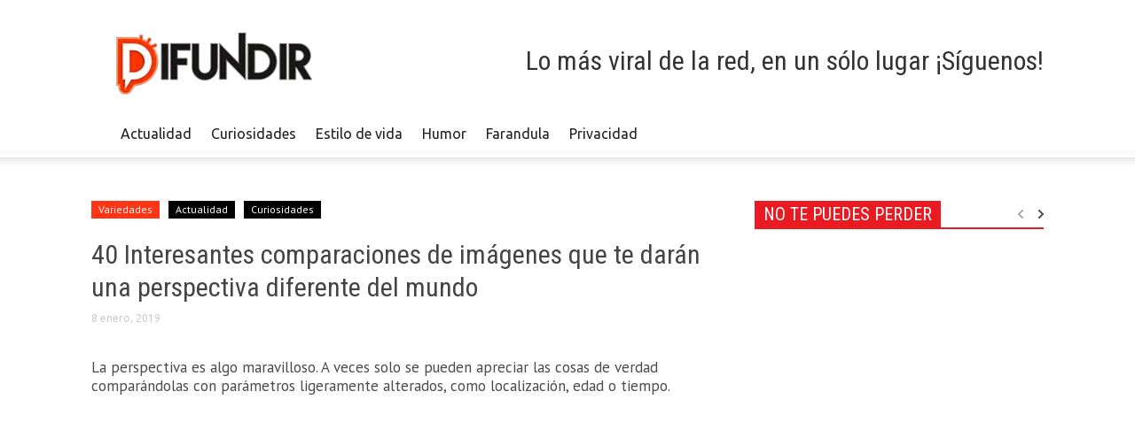

--- FILE ---
content_type: text/html; charset=UTF-8
request_url: https://difundir.org/2019/01/08/40-interesantes-comparaciones-imagenes-te-daran-una-perspectiva-diferente-del-mundo/
body_size: 17745
content:
<!DOCTYPE html><!--[if lt IE 7]> <html class="no-js ie6 oldie" lang="es"> <![endif]--><!--[if IE 7]>    <html class="no-js ie7 oldie" lang="es"> <![endif]--><!--[if IE 8]>    <html class="no-js ie8 oldie" lang="es"> <![endif]--><!--[if IE 9]>    <html class="no-js ie9 oldie" lang="es"> <![endif]--><html><head><script>var __ezHttpConsent={setByCat:function(src,tagType,attributes,category,force,customSetScriptFn=null){var setScript=function(){if(force||window.ezTcfConsent[category]){if(typeof customSetScriptFn==='function'){customSetScriptFn();}else{var scriptElement=document.createElement(tagType);scriptElement.src=src;attributes.forEach(function(attr){for(var key in attr){if(attr.hasOwnProperty(key)){scriptElement.setAttribute(key,attr[key]);}}});var firstScript=document.getElementsByTagName(tagType)[0];firstScript.parentNode.insertBefore(scriptElement,firstScript);}}};if(force||(window.ezTcfConsent&&window.ezTcfConsent.loaded)){setScript();}else if(typeof getEzConsentData==="function"){getEzConsentData().then(function(ezTcfConsent){if(ezTcfConsent&&ezTcfConsent.loaded){setScript();}else{console.error("cannot get ez consent data");force=true;setScript();}});}else{force=true;setScript();console.error("getEzConsentData is not a function");}},};</script>
<script>var ezTcfConsent=window.ezTcfConsent?window.ezTcfConsent:{loaded:false,store_info:false,develop_and_improve_services:false,measure_ad_performance:false,measure_content_performance:false,select_basic_ads:false,create_ad_profile:false,select_personalized_ads:false,create_content_profile:false,select_personalized_content:false,understand_audiences:false,use_limited_data_to_select_content:false,};function getEzConsentData(){return new Promise(function(resolve){document.addEventListener("ezConsentEvent",function(event){var ezTcfConsent=event.detail.ezTcfConsent;resolve(ezTcfConsent);});});}</script>
<script>if(typeof _setEzCookies!=='function'){function _setEzCookies(ezConsentData){var cookies=window.ezCookieQueue;for(var i=0;i<cookies.length;i++){var cookie=cookies[i];if(ezConsentData&&ezConsentData.loaded&&ezConsentData[cookie.tcfCategory]){document.cookie=cookie.name+"="+cookie.value;}}}}
window.ezCookieQueue=window.ezCookieQueue||[];if(typeof addEzCookies!=='function'){function addEzCookies(arr){window.ezCookieQueue=[...window.ezCookieQueue,...arr];}}
addEzCookies([{name:"ezoab_117831",value:"mod34-c; Path=/; Domain=difundir.org; Max-Age=7200",tcfCategory:"store_info",isEzoic:"true",},{name:"ezosuibasgeneris-1",value:"f606b7e0-52f1-46e2-595d-116903bc5cb4; Path=/; Domain=difundir.org; Expires=Thu, 21 Jan 2027 21:06:33 UTC; Secure; SameSite=None",tcfCategory:"understand_audiences",isEzoic:"true",}]);if(window.ezTcfConsent&&window.ezTcfConsent.loaded){_setEzCookies(window.ezTcfConsent);}else if(typeof getEzConsentData==="function"){getEzConsentData().then(function(ezTcfConsent){if(ezTcfConsent&&ezTcfConsent.loaded){_setEzCookies(window.ezTcfConsent);}else{console.error("cannot get ez consent data");_setEzCookies(window.ezTcfConsent);}});}else{console.error("getEzConsentData is not a function");_setEzCookies(window.ezTcfConsent);}</script><script type="text/javascript" data-ezscrex='false' data-cfasync='false'>window._ezaq = Object.assign({"edge_cache_status":12,"edge_response_time":187,"url":"https://difundir.org/2019/01/08/40-interesantes-comparaciones-imagenes-te-daran-una-perspectiva-diferente-del-mundo/"}, typeof window._ezaq !== "undefined" ? window._ezaq : {});</script><script type="text/javascript" data-ezscrex='false' data-cfasync='false'>window._ezaq = Object.assign({"ab_test_id":"mod34-c"}, typeof window._ezaq !== "undefined" ? window._ezaq : {});window.__ez=window.__ez||{};window.__ez.tf={};</script><script type="text/javascript" data-ezscrex='false' data-cfasync='false'>window.ezDisableAds = true;</script><meta charset="UTF-8"/>
<script data-ezscrex='false' data-cfasync='false' data-pagespeed-no-defer>var __ez=__ez||{};__ez.stms=Date.now();__ez.evt={};__ez.script={};__ez.ck=__ez.ck||{};__ez.template={};__ez.template.isOrig=true;__ez.queue=__ez.queue||function(){var e=0,i=0,t=[],n=!1,o=[],r=[],s=!0,a=function(e,i,n,o,r,s,a){var l=arguments.length>7&&void 0!==arguments[7]?arguments[7]:window,d=this;this.name=e,this.funcName=i,this.parameters=null===n?null:w(n)?n:[n],this.isBlock=o,this.blockedBy=r,this.deleteWhenComplete=s,this.isError=!1,this.isComplete=!1,this.isInitialized=!1,this.proceedIfError=a,this.fWindow=l,this.isTimeDelay=!1,this.process=function(){f("... func = "+e),d.isInitialized=!0,d.isComplete=!0,f("... func.apply: "+e);var i=d.funcName.split("."),n=null,o=this.fWindow||window;i.length>3||(n=3===i.length?o[i[0]][i[1]][i[2]]:2===i.length?o[i[0]][i[1]]:o[d.funcName]),null!=n&&n.apply(null,this.parameters),!0===d.deleteWhenComplete&&delete t[e],!0===d.isBlock&&(f("----- F'D: "+d.name),m())}},l=function(e,i,t,n,o,r,s){var a=arguments.length>7&&void 0!==arguments[7]?arguments[7]:window,l=this;this.name=e,this.path=i,this.async=o,this.defer=r,this.isBlock=t,this.blockedBy=n,this.isInitialized=!1,this.isError=!1,this.isComplete=!1,this.proceedIfError=s,this.fWindow=a,this.isTimeDelay=!1,this.isPath=function(e){return"/"===e[0]&&"/"!==e[1]},this.getSrc=function(e){return void 0!==window.__ezScriptHost&&this.isPath(e)&&"banger.js"!==this.name?window.__ezScriptHost+e:e},this.process=function(){l.isInitialized=!0,f("... file = "+e);var i=this.fWindow?this.fWindow.document:document,t=i.createElement("script");t.src=this.getSrc(this.path),!0===o?t.async=!0:!0===r&&(t.defer=!0),t.onerror=function(){var e={url:window.location.href,name:l.name,path:l.path,user_agent:window.navigator.userAgent};"undefined"!=typeof _ezaq&&(e.pageview_id=_ezaq.page_view_id);var i=encodeURIComponent(JSON.stringify(e)),t=new XMLHttpRequest;t.open("GET","//g.ezoic.net/ezqlog?d="+i,!0),t.send(),f("----- ERR'D: "+l.name),l.isError=!0,!0===l.isBlock&&m()},t.onreadystatechange=t.onload=function(){var e=t.readyState;f("----- F'D: "+l.name),e&&!/loaded|complete/.test(e)||(l.isComplete=!0,!0===l.isBlock&&m())},i.getElementsByTagName("head")[0].appendChild(t)}},d=function(e,i){this.name=e,this.path="",this.async=!1,this.defer=!1,this.isBlock=!1,this.blockedBy=[],this.isInitialized=!0,this.isError=!1,this.isComplete=i,this.proceedIfError=!1,this.isTimeDelay=!1,this.process=function(){}};function c(e,i,n,s,a,d,c,u,f){var m=new l(e,i,n,s,a,d,c,f);!0===u?o[e]=m:r[e]=m,t[e]=m,h(m)}function h(e){!0!==u(e)&&0!=s&&e.process()}function u(e){if(!0===e.isTimeDelay&&!1===n)return f(e.name+" blocked = TIME DELAY!"),!0;if(w(e.blockedBy))for(var i=0;i<e.blockedBy.length;i++){var o=e.blockedBy[i];if(!1===t.hasOwnProperty(o))return f(e.name+" blocked = "+o),!0;if(!0===e.proceedIfError&&!0===t[o].isError)return!1;if(!1===t[o].isComplete)return f(e.name+" blocked = "+o),!0}return!1}function f(e){var i=window.location.href,t=new RegExp("[?&]ezq=([^&#]*)","i").exec(i);"1"===(t?t[1]:null)&&console.debug(e)}function m(){++e>200||(f("let's go"),p(o),p(r))}function p(e){for(var i in e)if(!1!==e.hasOwnProperty(i)){var t=e[i];!0===t.isComplete||u(t)||!0===t.isInitialized||!0===t.isError?!0===t.isError?f(t.name+": error"):!0===t.isComplete?f(t.name+": complete already"):!0===t.isInitialized&&f(t.name+": initialized already"):t.process()}}function w(e){return"[object Array]"==Object.prototype.toString.call(e)}return window.addEventListener("load",(function(){setTimeout((function(){n=!0,f("TDELAY -----"),m()}),5e3)}),!1),{addFile:c,addFileOnce:function(e,i,n,o,r,s,a,l,d){t[e]||c(e,i,n,o,r,s,a,l,d)},addDelayFile:function(e,i){var n=new l(e,i,!1,[],!1,!1,!0);n.isTimeDelay=!0,f(e+" ...  FILE! TDELAY"),r[e]=n,t[e]=n,h(n)},addFunc:function(e,n,s,l,d,c,u,f,m,p){!0===c&&(e=e+"_"+i++);var w=new a(e,n,s,l,d,u,f,p);!0===m?o[e]=w:r[e]=w,t[e]=w,h(w)},addDelayFunc:function(e,i,n){var o=new a(e,i,n,!1,[],!0,!0);o.isTimeDelay=!0,f(e+" ...  FUNCTION! TDELAY"),r[e]=o,t[e]=o,h(o)},items:t,processAll:m,setallowLoad:function(e){s=e},markLoaded:function(e){if(e&&0!==e.length){if(e in t){var i=t[e];!0===i.isComplete?f(i.name+" "+e+": error loaded duplicate"):(i.isComplete=!0,i.isInitialized=!0)}else t[e]=new d(e,!0);f("markLoaded dummyfile: "+t[e].name)}},logWhatsBlocked:function(){for(var e in t)!1!==t.hasOwnProperty(e)&&u(t[e])}}}();__ez.evt.add=function(e,t,n){e.addEventListener?e.addEventListener(t,n,!1):e.attachEvent?e.attachEvent("on"+t,n):e["on"+t]=n()},__ez.evt.remove=function(e,t,n){e.removeEventListener?e.removeEventListener(t,n,!1):e.detachEvent?e.detachEvent("on"+t,n):delete e["on"+t]};__ez.script.add=function(e){var t=document.createElement("script");t.src=e,t.async=!0,t.type="text/javascript",document.getElementsByTagName("head")[0].appendChild(t)};__ez.dot=__ez.dot||{};__ez.queue.addFileOnce('/detroitchicago/boise.js', '/detroitchicago/boise.js?gcb=195-0&cb=5', true, [], true, false, true, false);__ez.queue.addFileOnce('/parsonsmaize/abilene.js', '/parsonsmaize/abilene.js?gcb=195-0&cb=e80eca0cdb', true, [], true, false, true, false);__ez.queue.addFileOnce('/parsonsmaize/mulvane.js', '/parsonsmaize/mulvane.js?gcb=195-0&cb=e75e48eec0', true, ['/parsonsmaize/abilene.js'], true, false, true, false);__ez.queue.addFileOnce('/detroitchicago/birmingham.js', '/detroitchicago/birmingham.js?gcb=195-0&cb=539c47377c', true, ['/parsonsmaize/abilene.js'], true, false, true, false);</script>
<script data-ezscrex="false" type="text/javascript" data-cfasync="false">window._ezaq = Object.assign({"ad_cache_level":0,"adpicker_placement_cnt":0,"ai_placeholder_cache_level":0,"ai_placeholder_placement_cnt":-1,"article_category":"actualidad","author":"Raul","domain":"difundir.org","domain_id":117831,"ezcache_level":1,"ezcache_skip_code":0,"has_bad_image":0,"has_bad_words":0,"is_sitespeed":0,"lt_cache_level":0,"publish_date":"2019-01-08","response_size":65727,"response_size_orig":59965,"response_time_orig":166,"template_id":120,"url":"https://difundir.org/2019/01/08/40-interesantes-comparaciones-imagenes-te-daran-una-perspectiva-diferente-del-mundo/","word_count":0,"worst_bad_word_level":0}, typeof window._ezaq !== "undefined" ? window._ezaq : {});__ez.queue.markLoaded('ezaqBaseReady');</script>
<script type='text/javascript' data-ezscrex='false' data-cfasync='false'>
window.ezAnalyticsStatic = true;

function analyticsAddScript(script) {
	var ezDynamic = document.createElement('script');
	ezDynamic.type = 'text/javascript';
	ezDynamic.innerHTML = script;
	document.head.appendChild(ezDynamic);
}
function getCookiesWithPrefix() {
    var allCookies = document.cookie.split(';');
    var cookiesWithPrefix = {};

    for (var i = 0; i < allCookies.length; i++) {
        var cookie = allCookies[i].trim();

        for (var j = 0; j < arguments.length; j++) {
            var prefix = arguments[j];
            if (cookie.indexOf(prefix) === 0) {
                var cookieParts = cookie.split('=');
                var cookieName = cookieParts[0];
                var cookieValue = cookieParts.slice(1).join('=');
                cookiesWithPrefix[cookieName] = decodeURIComponent(cookieValue);
                break; // Once matched, no need to check other prefixes
            }
        }
    }

    return cookiesWithPrefix;
}
function productAnalytics() {
	var d = {"pr":[6],"omd5":"755e83d358e73682823090530fed4e53","nar":"risk score"};
	d.u = _ezaq.url;
	d.p = _ezaq.page_view_id;
	d.v = _ezaq.visit_uuid;
	d.ab = _ezaq.ab_test_id;
	d.e = JSON.stringify(_ezaq);
	d.ref = document.referrer;
	d.c = getCookiesWithPrefix('active_template', 'ez', 'lp_');
	if(typeof ez_utmParams !== 'undefined') {
		d.utm = ez_utmParams;
	}

	var dataText = JSON.stringify(d);
	var xhr = new XMLHttpRequest();
	xhr.open('POST','/ezais/analytics?cb=1', true);
	xhr.onload = function () {
		if (xhr.status!=200) {
            return;
		}

        if(document.readyState !== 'loading') {
            analyticsAddScript(xhr.response);
            return;
        }

        var eventFunc = function() {
            if(document.readyState === 'loading') {
                return;
            }
            document.removeEventListener('readystatechange', eventFunc, false);
            analyticsAddScript(xhr.response);
        };

        document.addEventListener('readystatechange', eventFunc, false);
	};
	xhr.setRequestHeader('Content-Type','text/plain');
	xhr.send(dataText);
}
__ez.queue.addFunc("productAnalytics", "productAnalytics", null, true, ['ezaqBaseReady'], false, false, false, true);
</script><base href="https://difundir.org/2019/01/08/40-interesantes-comparaciones-imagenes-te-daran-una-perspectiva-diferente-del-mundo/"/>
    <title>40 Interesantes comparaciones de imágenes que te darán una perspectiva diferente del mundo | Difundir.ORG</title>
    
    <meta http-equiv="Content-Type" content="text/html; charset=UTF-8"/>
    <meta name="viewport" content="width=device-width, initial-scale=1.0"/>
	<meta name="description" content="Lo más viral de la red, en un sólo lugar"/>
        <link rel="pingback" href="https://difundir.org/xmlrpc.php"/>
    <link rel="icon" type="image/png" href="https://difundir.org/favicon.ico"/><meta name="robots" content="max-image-preview:large"/>

<!-- Open Graph Meta Tags generated by MashShare 3.8.8 - https://mashshare.net -->
<meta property="og:type" content="article"/> 
<meta property="og:title" content="40 Interesantes comparaciones de imágenes que te darán una perspectiva diferente del mundo"/>
<meta property="og:description" content="La perspectiva es algo maravilloso. A veces solo se pueden apreciar las cosas de verdad comparándolas con parámetros ligeramente alterados, como localización, edad o tiempo.        Esta lista que hemos recopilado hace precisamente eso, otorgando perspectiva. Estas"/>
<meta property="og:image" content="https://difundir.org/wp-content/uploads/2019/01/Sin-título-4.jpg"/>
<meta property="og:url" content="http://difundir.org/2019/01/08/40-interesantes-comparaciones-imagenes-te-daran-una-perspectiva-diferente-del-mundo/"/>
<meta property="og:site_name" content="Difundir.ORG"/>
<meta property="article:publisher" content="https://www.facebook.com/DifundirWEB/"/>
<meta property="article:published_time" content="2019-01-08T09:16:50-04:30"/>
<meta property="article:modified_time" content="2019-03-24T09:32:01-04:30"/>
<meta property="og:updated_time" content="2019-03-24T09:32:01-04:30"/>
<!-- Open Graph Meta Tags generated by MashShare 3.8.8 - https://www.mashshare.net -->
<!-- Twitter Card generated by MashShare 3.8.8 - https://www.mashshare.net -->
<meta property="og:image:width" content="1495"/>
<meta property="og:image:height" content="786"/>
<meta name="twitter:card" content="summary_large_image"/>
<meta name="twitter:title" content="40 Interesantes comparaciones de imágenes que te darán una perspectiva diferente del mundo"/>
<meta name="twitter:description" content="La perspectiva es algo maravilloso. A veces solo se pueden apreciar las cosas de verdad comparándolas con parámetros ligeramente alterados, como localización, edad o tiempo.        Esta lista que hemos recopilado hace precisamente eso, otorgando perspectiva. Estas"/>
<meta name="twitter:image" content="https://difundir.org/wp-content/uploads/2019/01/Sin-título-4.jpg"/>
<meta name="twitter:site" content="@DifundirWeb"/>
<!-- Twitter Card generated by MashShare 3.8.8 - https://www.mashshare.net -->

<link rel="dns-prefetch" href="//fonts.googleapis.com"/>
<link rel="dns-prefetch" href="//s.w.org"/>
		<script type="text/javascript">
			window._wpemojiSettings = {"baseUrl":"https:\/\/s.w.org\/images\/core\/emoji\/13.0.1\/72x72\/","ext":".png","svgUrl":"https:\/\/s.w.org\/images\/core\/emoji\/13.0.1\/svg\/","svgExt":".svg","source":{"concatemoji":"https:\/\/difundir.org\/wp-includes\/js\/wp-emoji-release.min.js?ver=5.7.14"}};
			!function(e,a,t){var n,r,o,i=a.createElement("canvas"),p=i.getContext&&i.getContext("2d");function s(e,t){var a=String.fromCharCode;p.clearRect(0,0,i.width,i.height),p.fillText(a.apply(this,e),0,0);e=i.toDataURL();return p.clearRect(0,0,i.width,i.height),p.fillText(a.apply(this,t),0,0),e===i.toDataURL()}function c(e){var t=a.createElement("script");t.src=e,t.defer=t.type="text/javascript",a.getElementsByTagName("head")[0].appendChild(t)}for(o=Array("flag","emoji"),t.supports={everything:!0,everythingExceptFlag:!0},r=0;r<o.length;r++)t.supports[o[r]]=function(e){if(!p||!p.fillText)return!1;switch(p.textBaseline="top",p.font="600 32px Arial",e){case"flag":return s([127987,65039,8205,9895,65039],[127987,65039,8203,9895,65039])?!1:!s([55356,56826,55356,56819],[55356,56826,8203,55356,56819])&&!s([55356,57332,56128,56423,56128,56418,56128,56421,56128,56430,56128,56423,56128,56447],[55356,57332,8203,56128,56423,8203,56128,56418,8203,56128,56421,8203,56128,56430,8203,56128,56423,8203,56128,56447]);case"emoji":return!s([55357,56424,8205,55356,57212],[55357,56424,8203,55356,57212])}return!1}(o[r]),t.supports.everything=t.supports.everything&&t.supports[o[r]],"flag"!==o[r]&&(t.supports.everythingExceptFlag=t.supports.everythingExceptFlag&&t.supports[o[r]]);t.supports.everythingExceptFlag=t.supports.everythingExceptFlag&&!t.supports.flag,t.DOMReady=!1,t.readyCallback=function(){t.DOMReady=!0},t.supports.everything||(n=function(){t.readyCallback()},a.addEventListener?(a.addEventListener("DOMContentLoaded",n,!1),e.addEventListener("load",n,!1)):(e.attachEvent("onload",n),a.attachEvent("onreadystatechange",function(){"complete"===a.readyState&&t.readyCallback()})),(n=t.source||{}).concatemoji?c(n.concatemoji):n.wpemoji&&n.twemoji&&(c(n.twemoji),c(n.wpemoji)))}(window,document,window._wpemojiSettings);
		</script>
		<style type="text/css">
img.wp-smiley,
img.emoji {
	display: inline !important;
	border: none !important;
	box-shadow: none !important;
	height: 1em !important;
	width: 1em !important;
	margin: 0 .07em !important;
	vertical-align: -0.1em !important;
	background: none !important;
	padding: 0 !important;
}
</style>
	<link rel="stylesheet" id="wp-block-library-css" href="https://difundir.org/wp-includes/css/dist/block-library/style.min.css?ver=5.7.14" type="text/css" media="all"/>
<link rel="stylesheet" id="mashsb-styles-css" href="https://difundir.org/wp-content/plugins/mashsharer/assets/css/mashsb.min.css?ver=3.8.8" type="text/css" media="all"/>
<style id="mashsb-styles-inline-css" type="text/css">
.mashsb-count {color:#fa501b;}@media only screen and (min-width:568px){.mashsb-buttons a {min-width: 177px;}}display:block;padding-bottom:17px;font-size: 70px; font-weight:bold; font-family: Helvetica Neue,Helvetica,Arial,sans-serif; color: #fa501b; background-color: ; border: #ffffff solid 0px
</style>
<link rel="stylesheet" id="google-font-opensans-css" href="https://fonts.googleapis.com/css?family=Open+Sans%3A300%2C400%2C600%2C700&amp;subset=latin%2Ccyrillic-ext%2Cgreek-ext%2Cgreek%2Cvietnamese%2Clatin-ext%2Ccyrillic&amp;ver=5.7.14" type="text/css" media="all"/>
<link rel="stylesheet" id="google-font-ubuntu-css" href="https://fonts.googleapis.com/css?family=Ubuntu%3A300%2C400%2C500%2C700%2C300italic%2C400italic%2C500italic%2C700italic&amp;subset=latin%2Ccyrillic-ext%2Cgreek-ext%2Cgreek%2Clatin-ext%2Ccyrillic&amp;ver=5.7.14" type="text/css" media="all"/>
<link rel="stylesheet" id="google-font-pt-sans-css" href="https://fonts.googleapis.com/css?family=PT+Sans%3A400%2C700%2C400italic&amp;subset=latin%2Ccyrillic-ext%2Clatin-ext%2Ccyrillic&amp;ver=5.7.14" type="text/css" media="all"/>
<link rel="stylesheet" id="google-font-oswald-css" href="https://fonts.googleapis.com/css?family=Oswald%3A400%2C300%2C700&amp;subset=latin%2Clatin-ext&amp;ver=5.7.14" type="text/css" media="all"/>
<link rel="stylesheet" id="google-roboto-cond-css" href="https://fonts.googleapis.com/css?family=Roboto+Condensed%3A300italic%2C400italic%2C700italic%2C400%2C300%2C700&amp;subset=latin%2Ccyrillic-ext%2Cgreek-ext%2Cgreek%2Cvietnamese%2Clatin-ext%2Ccyrillic&amp;ver=5.7.14" type="text/css" media="all"/>
<link rel="stylesheet" id="td-bootstrap-css" href="https://difundir.org/wp-content/themes/Newspaper/includes/wp_booster/external/bootstrap/td-bootstrap.css?ver=3.8.3" type="text/css" media="all"/>
<link rel="stylesheet" id="td-theme-css" href="https://difundir.org/wp-content/themes/Newspaper/style.css?ver=3.8.3" type="text/css" media="all"/>
<script type="text/javascript" src="https://difundir.org/wp-includes/js/jquery/jquery.min.js?ver=3.5.1" id="jquery-core-js"></script>
<script type="text/javascript" src="https://difundir.org/wp-includes/js/jquery/jquery-migrate.min.js?ver=3.3.2" id="jquery-migrate-js"></script>
<script type="text/javascript" id="mashsb-js-extra">
/* <![CDATA[ */
var mashsb = {"shares":"117","round_shares":"1","animate_shares":"0","dynamic_buttons":"0","share_url":"https:\/\/difundir.org\/2019\/01\/08\/40-interesantes-comparaciones-imagenes-te-daran-una-perspectiva-diferente-del-mundo\/","title":"40+Interesantes+comparaciones+de+im%C3%A1genes+que+te+dar%C3%A1n+una+perspectiva+diferente+del+mundo","image":"https:\/\/difundir.org\/wp-content\/uploads\/2019\/01\/Sin-t\u00edtulo-4.jpg","desc":"La perspectiva es algo maravilloso. A veces solo se pueden apreciar las cosas de verdad compar\u00e1ndolas con par\u00e1metros ligeramente alterados, como localizaci\u00f3n, edad o tiempo.\r\n\r\n\r\n\r\nEsta lista que hemos recopilado hace precisamente eso, otorgando perspectiva. Estas \u2026","hashtag":"@DifundirWeb","subscribe":"content","subscribe_url":"","activestatus":"1","singular":"1","twitter_popup":"1","refresh":"0","nonce":"2a6a7d9f6a","postid":"436018","servertime":"1769029592","ajaxurl":"https:\/\/difundir.org\/wp-admin\/admin-ajax.php"};
/* ]]> */
</script>
<script type="text/javascript" src="https://difundir.org/wp-content/plugins/mashsharer/assets/js/mashsb.min.js?ver=3.8.8" id="mashsb-js"></script>
<link rel="https://api.w.org/" href="https://difundir.org/wp-json/"/><link rel="alternate" type="application/json" href="https://difundir.org/wp-json/wp/v2/posts/436018"/><link rel="canonical" href="https://difundir.org/2019/01/08/40-interesantes-comparaciones-imagenes-te-daran-una-perspectiva-diferente-del-mundo/"/>
<link rel="alternate" type="application/json+oembed" href="https://difundir.org/wp-json/oembed/1.0/embed?url=https%3A%2F%2Fdifundir.org%2F2019%2F01%2F08%2F40-interesantes-comparaciones-imagenes-te-daran-una-perspectiva-diferente-del-mundo%2F"/>
<link rel="alternate" type="text/xml+oembed" href="https://difundir.org/wp-json/oembed/1.0/embed?url=https%3A%2F%2Fdifundir.org%2F2019%2F01%2F08%2F40-interesantes-comparaciones-imagenes-te-daran-una-perspectiva-diferente-del-mundo%2F&amp;format=xml"/>
<meta property="fb:app_id" content="1485539774997441"/><meta name="generator" content="Site Kit by Google 1.105.0"/><script type="application/ld+json" data-schema="436018-post-Default">{"@context":"https:\/\/schema.org\/","@type":"BlogPosting","@id":"https:\/\/difundir.org\/2019\/01\/08\/40-interesantes-comparaciones-imagenes-te-daran-una-perspectiva-diferente-del-mundo\/#BlogPosting","mainEntityOfPage":"https:\/\/difundir.org\/2019\/01\/08\/40-interesantes-comparaciones-imagenes-te-daran-una-perspectiva-diferente-del-mundo\/","headline":"40 Interesantes comparaciones de im\u00e1genes que te dar\u00e1n una perspectiva diferente del mundo","name":"40 Interesantes comparaciones de im\u00e1genes que te dar\u00e1n una perspectiva diferente del mundo","description":"La perspectiva es algo maravilloso. A veces solo se pueden apreciar las cosas de verdad compar\u00e1ndolas con par\u00e1metros ligeramente alterados, como localizaci\u00f3n, ","datePublished":"2019-01-08","dateModified":"2019-03-24","author":{"@type":"Person","@id":"https:\/\/difundir.org\/author\/raul\/#Person","name":"Raul","url":"https:\/\/difundir.org\/author\/raul\/","image":{"@type":"ImageObject","@id":"https:\/\/secure.gravatar.com\/avatar\/002d8efbf383c9489998411e10886920?s=96&d=mm&r=g","url":"https:\/\/secure.gravatar.com\/avatar\/002d8efbf383c9489998411e10886920?s=96&d=mm&r=g","height":96,"width":96}},"publisher":{"@type":"Organization","name":"Difundir.ORG","logo":{"@type":"ImageObject","@id":"https:\/\/difundir.org\/wp-content\/uploads\/2014\/07\/diflogo2.png","url":"https:\/\/difundir.org\/wp-content\/uploads\/2014\/07\/diflogo2.png","width":600,"height":60}},"image":{"@type":"ImageObject","@id":"https:\/\/difundir.org\/wp-content\/uploads\/2019\/01\/Sin-t\u00edtulo-4.jpg","url":"https:\/\/difundir.org\/wp-content\/uploads\/2019\/01\/Sin-t\u00edtulo-4.jpg","height":786,"width":1495},"url":"https:\/\/difundir.org\/2019\/01\/08\/40-interesantes-comparaciones-imagenes-te-daran-una-perspectiva-diferente-del-mundo\/","about":["Actualidad","Curiosidades","Variedades"],"wordCount":504}</script>
<script type="application/ld+json" data-schema="Breadcrumb">{"@context":"https:\/\/schema.org\/","@type":"BreadcrumbList","itemListElement":[{"@type":"ListItem","position":1,"name":"2019","item":"https:\/\/difundir.org\/2019\/#breadcrumbitem"},{"@type":"ListItem","position":2,"name":"01","item":"https:\/\/difundir.org\/2019\/\/01\/#breadcrumbitem"},{"@type":"ListItem","position":3,"name":"08","item":"https:\/\/difundir.org\/2019\/\/01\/\/08\/#breadcrumbitem"},{"@type":"ListItem","position":4,"name":"40 Interesantes comparaciones de im\u00e1genes que te dar\u00e1n una perspectiva diferente del mundo","item":"https:\/\/difundir.org\/2019\/01\/08\/40-interesantes-comparaciones-imagenes-te-daran-una-perspectiva-diferente-del-mundo\/#breadcrumbitem"}]}</script>
<meta property="fb:pages" content="534456123323193"/><!--[if lt IE 9]><script src="https://html5shim.googlecode.com/svn/trunk/html5.js"></script><![endif]-->
    <meta name="generator" content="Powered by Visual Composer - drag and drop page builder for WordPress."/>
<!--[if lte IE 9]><link rel="stylesheet" type="text/css" href="https://difundir.org/wp-content/plugins/js_composer/assets/css/vc_lte_ie9.min.css" media="screen"><![endif]-->
<!-- Style compiled by theme -->

<style>
    
.block-title a, .block-title span, .td-tags a:hover, .td-scroll-up-visible, .td-scroll-up, .sf-menu ul
    .current-menu-item > a, .sf-menu ul a:hover, .sf-menu ul .sfHover > a, .sf-menu ul .td-not-mega > a:hover, .td-rating-bar-wrap div, .iosSlider .slide-meta-cat, .sf-menu ul
    .current-menu-ancestor > a, .td-404-sub-sub-title a, .widget_tag_cloud .tagcloud a:hover, .td-mobile-close a,
    ul.td-category a, .td_social .td_social_type .td_social_button a, .dropcap, .td-forum-category-title
    .td-forum-category-name, .td_display_err, .td_block_mega_menu .td-ajax-next-page:hover, .td_block_mega_menu .td_ajax-prev-page:hover, .post-via span {
        background-color: #000000;
    }
    .block-title, .sf-menu li a:hover, .sf-menu .sfHover a, .sf-menu .current-menu-ancestor a, .header-search-wrap
    .dropdown-menu, .sf-menu > .current-menu-item > a, .ui-tabs-nav,
    .woocommerce .product .woocommerce-tabs ul.tabs, .td-forum-list-head, .td-login-panel-title {
        border-color: #000000;
    }

    .widget_price_filter .ui-slider-handle {
        border-color: #000000 !important;
    }

    .author-box-wrap .td-author-name a, blockquote p, .page-nav a:hover, .widget_pages .current_page_item a,
    .widget_calendar td a, .widget_categories .current-cat > a, .widget_pages .current_page_parent > a,
    .td_pull_quote p, .page-nav-post a:hover span, .td-forum-last-comment-content .td-forum-last-author,
    .td-topics-title-details a, .td-posted-in a {
        color: #000000;
    }

    .woocommerce .button, .woocommerce .form-submit #submit, .widget_price_filter .ui-slider-handle,
    .jetpack_subscription_widget input[type="submit"], .pp_woocommerce .pp_close, .pp_woocommerce .pp_expand,
    .pp_woocommerce .pp_contract, .pp_woocommerce .pp_arrow_previous, .pp_woocommerce .pp_arrow_next, .pp_woocommerce
     .pp_next:before, .pp_woocommerce .pp_previous:before, #bbpress-forums .button {
        background: #000000 !important;
    }

    .woocommerce .woocommerce-message, .woocommerce .woocommerce-info, .bbp-template-notice, .td-reply-list-header {
        border-color: #000000 !important;
    }
    .woocommerce .woocommerce-message:before, .woocommerce .woocommerce-info:before, .td-login-button {
        background-color: #000000 !important;
    }


    .buddypress #buddypress div.dir-search input[type="submit"], .buddypress #buddypress .message-search
    input[type="submit"], .buddypress #buddypress .item-list-tabs ul li.selected a,
    .buddypress #buddypress .generic-button a, .buddypress #buddypress .submit input[type="submit"],
    .buddypress #buddypress .ac-reply-content input[type="submit"], .buddypress #buddypress .standard-form
    input[type="submit"], .buddypress #buddypress .standard-form .button-nav .current a, .buddypress #buddypress .standard-form .button, .buddypress #buddypress input[type="submit"],
        .buddypress #buddypress a.accept, .buddypress #buddypress #activate-page .standard-form input[type="submit"],
        .buddypress #buddypress .standard-form #group-create-body input[type="button"],
        .post-password-required input[type="submit"]  {
        background: #000000 !important;
    }

    .buddypress #buddypress .groups .item-meta, .bbp-forum-title:hover, .td_login_tab_focus, .block-mega-child-cats a.cur-sub-cat {
        color: #000000 !important;
    }

    .page-nav .current, .page-nav-post span {
        background-color: #000000;
        border-color: #000000;
    }
    .wpb_btn-inverse, .ui-tabs-nav .ui-tabs-active a, .post .wpb_btn-danger, .form-submit input, .wpcf7-submit,
    .wpb_default, .woocommerce .product .woocommerce-tabs ul.tabs li.active, .woocommerce.widget_product_search
    input[type="submit"], .more-link-wrap, .td_read_more {
        background-color: #000000 !important;
    }
    .header-search-wrap .dropdown-menu:before {
        border-color: transparent transparent #000000;
    }
    .td-mobile-content .current-menu-item > a, .td-mobile-content a:hover {
        color: #000000 !important;
    }
    .category .entry-content, .tag .entry-content, .td_quote_box {
        border-color: #000000;
    }

    .td-timeline-block-title {
        background-color: #000000 !important;
    }

    .td-timeline-wrapper-links {
       border-color: #000000 !important;
    }

    .td-timline-h1-link  span {
        background-color: #000000 !important;
    }

    .td-page-title .td-search-query {
         color: #000000;
    }

     
    .td-sbig-title-wrap .td-sbig-title, .td-slide-item-sec .td-sbig-title-wrap, .td-mobile-post .td-sbig-title-wrap a {
        background-color: rgba(0, 0, 0, 0.7);
    }


    
    ::-moz-selection {
        background: #323232;
        color: #fff;
    }

    ::selection {
        background: #323232;
        color: #fff;
    }



    
    .td-full-layout .td-header-menu-wrap {
        background-color: #d67842 !important;
    }

    .td-boxed-layout .td-header-menu-wrap .container {
        background-color: #d67842 !important;
    }

	
	
	a, .widget_recent_comments .recentcomments .url {
		color: #fa501b;
    }
    .cur-sub-cat {
      color:#fa501b !important;
    }

	
	
	a:hover, .widget_recent_comments .recentcomments .url:hover {
		color: #e04d18;
    }


    
    .td-full-layout .td-footer-wrap, .td-boxed-layout .td-footer-wrap .span12 {
         background: #ffffff url('https://difundir.org/wp-content/themes/Newspaper/images/footer/top-shadow.png') repeat-x top;
    }

    
    .td-full-layout .td-sub-footer-wrap, .td-boxed-layout .td-sub-footer-wrap .container  {
        background-color: #050505;
    }

    
    body .td-post-text-content, .page p, .bbpress p {
        font-size:17px;
	
    }
</style>


<!-- JS generated by theme -->

<script>
    

var td_blocks = []; //here we store all the items for the current page

//td_block class - each ajax block uses a object of this class for requests
function td_block() {
    this.id = '';
    this.block_type = 1; //block type id (1-234 etc)
    this.atts = '';
    this.td_cur_cat = '';
    this.td_column_number = '';
    this.td_current_page = 1; //
    this.post_count = 0; //from wp
    this.found_posts = 0; //from wp
    this.max_num_pages = 0; //from wp
}

    
var td_ad_background_click_link="";
var td_ad_background_click_target="";
var td_ajax_url="https://difundir.org/wp-admin/admin-ajax.php";
var td_get_template_directory_uri="https://difundir.org/wp-content/themes/Newspaper";
var tds_snap_menu="";
var tds_header_style="";
var tds_mobile_swipe="";
var td_search_url="https://difundir.org/search/";
var td_please_wait="Por favor espere...";
var td_email_user_pass_incorrect="User or password incorrect!";
var td_email_user_incorrect="Email or username incorrect!";
var td_email_incorrect="Email incorrect!";
var tds_more_articles_on_post_enable="";
var tds_more_articles_on_post_time_to_wait="";
var tds_more_articles_on_post_pages_distance_from_top="0";
var td_responsive="";
</script>

<noscript><style type="text/css"> .wpb_animate_when_almost_visible { opacity: 1; }</style></noscript>
<!-- START - Open Graph and Twitter Card Tags 3.3.0 -->
 <!-- Facebook Open Graph -->
 <!-- Google+ / Schema.org -->
 <!-- Twitter Cards -->
 <!-- SEO -->
 <!-- Misc. tags -->
 <!-- is_singular -->
<!-- END - Open Graph and Twitter Card Tags 3.3.0 -->
	
 <script type="text/javascript">
  window._taboola = window._taboola || [];
  _taboola.push({article:'auto'});
  !function (e, f, u) {
    e.async = 1;
    e.src = u;
    f.parentNode.insertBefore(e, f);
  }(document.createElement('script'),
  document.getElementsByTagName('script')[0],
  'https://cdn.taboola.com/libtrc/difundir-difundir/loader.js');
  
</script>

<script type='text/javascript'>
var ezoTemplate = 'old_site_noads';
var ezouid = '1';
var ezoFormfactor = '1';
</script><script data-ezscrex="false" type='text/javascript'>
var soc_app_id = '0';
var did = 117831;
var ezdomain = 'difundir.org';
var ezoicSearchable = 1;
</script></head>
<body data-rsssl="1" class="post-template-default single single-post postid-436018 single-format-gallery td-full-layout td_responsive 40-interesantes-comparaciones-imagenes-te-daran-una-perspectiva-diferente-del-mundo wpb-js-composer js-comp-ver-5.1.1 vc_responsive" itemscope="itemscope" itemtype="https://schema.org/WebPage">
<div id="outer-wrap">
    <div id="inner-wrap">
<div id="td-mobile-nav">
    <!-- mobile menu close -->
    <div class="td-mobile-close">
        <a href="#">Cerrar</a>
        <div class="td-nav-triangle"></div>
    </div>

    <div class="td-mobile-content">
        <div class="menu-td-header-container"><ul id="menu-td-header" class=""><li id="menu-item-19" class="menu-item menu-item-type-post_type menu-item-object-page menu-item-home menu-item-first td-no-down-arrow td-not-mega menu-item-19"><a href="https://difundir.org/"><span class="menu_icon td-sp td-sp-ico-home"></span><span class="menu_hidden">Inicio</span></a></li>
<li id="menu-item-2015" class="menu-item menu-item-type-taxonomy menu-item-object-category current-post-ancestor current-menu-parent current-post-parent td-not-mega menu-item-2015"><a href="https://difundir.org/category/variedades/actualidad/">Actualidad</a></li>
<li id="menu-item-2016" class="menu-item menu-item-type-taxonomy menu-item-object-category current-post-ancestor current-menu-parent current-post-parent td-not-mega menu-item-2016"><a href="https://difundir.org/category/variedades/curiosidades/">Curiosidades</a></li>
<li id="menu-item-2017" class="menu-item menu-item-type-taxonomy menu-item-object-category td-not-mega menu-item-2017"><a href="https://difundir.org/category/variedades/estilodevida/">Estilo de vida</a></li>
<li id="menu-item-2018" class="menu-item menu-item-type-taxonomy menu-item-object-category td-not-mega menu-item-2018"><a href="https://difundir.org/category/variedades/humor/">Humor</a></li>
<li id="menu-item-34650" class="menu-item menu-item-type-taxonomy menu-item-object-category td-not-mega menu-item-34650"><a href="https://difundir.org/category/variedades/farandula/">Farandula</a></li>
<li id="menu-item-495372" class="menu-item menu-item-type-post_type menu-item-object-page td-not-mega menu-item-495372"><a href="https://difundir.org/privacidad/">Privacidad</a></li>
</ul></div>    </div>
</div>
<!-- graphic logo and ad -->
<div class="td-header-bg">
    <div class="container td-logo-rec-wrap">
        <div class="row">
            <div class="span4 header-logo-wrap" role="banner" itemscope="itemscope" itemtype="https://schema.org/Organization">
                                        <a itemprop="url" href="https://difundir.org"><img width="300" src="https://difundir.org/wp-content/uploads/2014/07/diflogo2.png" alt=""/></a>
                        <meta itemprop="name" content="Difundir.ORG"/>
                                    </div>
            <div class="span8 td-header-style-1">
                <div class="td-a-rec td-a-rec-id-header  td-rec-hide-on-tl td-rec-hide-on-tp td-rec-hide-on-p"><div>
<h1>
<span style="color: #333333;">Lo más viral de la red, en un sólo lugar ¡Síguenos!</span></h1><div class="fb-like" data-href="https://www.facebook.com/DifundirWEB" data-layout="button_count" data-action="like" data-show-faces="false" data-share="false"></div>
</div></div>            </div>
        </div>
    </div>
</div>
<!-- header menu -->

<div class="td-menu-placeholder">

    <div class="td-menu-background">
        <div class="container td-menu-wrap">



            <div class="row-fluid td-menu-header">

                <div class="span11">
                                            <div class="mobile-logo-wrap">
                                                                <a itemprop="url" href="https://difundir.org"><img width="300" src="https://difundir.org/wp-content/uploads/2014/07/diflogo2.png" alt=""/></a>
                                    <meta itemprop="name" content="Difundir.ORG"/>
                                                        </div>
                    

                    <div id="td-top-mobile-toggle">
                        <ul class="sf-menu">
                            <li>
                                <a href="#">
                                    <span class="menu_icon td-sp td-sp-ico-menu"></span>
                                </a>
                            </li>
                        </ul>
                    </div>

                    <div id="td-top-menu" role="navigation" itemscope="itemscope" itemtype="https://schema.org/SiteNavigationElement">

                            <div class="menu-td-header-container"><ul id="menu-td-header-1" class="sf-menu"><li class="menu-item menu-item-type-post_type menu-item-object-page menu-item-home menu-item-first td-no-down-arrow td-not-mega menu-item-19"><a href="https://difundir.org/"><span class="menu_icon td-sp td-sp-ico-home"></span><span class="menu_hidden">Inicio</span></a></li>
<li class="menu-item menu-item-type-taxonomy menu-item-object-category current-post-ancestor current-menu-parent current-post-parent td-not-mega menu-item-2015"><a href="https://difundir.org/category/variedades/actualidad/">Actualidad</a></li>
<li class="menu-item menu-item-type-taxonomy menu-item-object-category current-post-ancestor current-menu-parent current-post-parent td-not-mega menu-item-2016"><a href="https://difundir.org/category/variedades/curiosidades/">Curiosidades</a></li>
<li class="menu-item menu-item-type-taxonomy menu-item-object-category td-not-mega menu-item-2017"><a href="https://difundir.org/category/variedades/estilodevida/">Estilo de vida</a></li>
<li class="menu-item menu-item-type-taxonomy menu-item-object-category td-not-mega menu-item-2018"><a href="https://difundir.org/category/variedades/humor/">Humor</a></li>
<li class="menu-item menu-item-type-taxonomy menu-item-object-category td-not-mega menu-item-34650"><a href="https://difundir.org/category/variedades/farandula/">Farandula</a></li>
<li class="menu-item menu-item-type-post_type menu-item-object-page td-not-mega menu-item-495372"><a href="https://difundir.org/privacidad/">Privacidad</a></li>
</ul></div>                    </div>



                </div>

                <div class="span1" id="td-top-search">
                    <!-- Search -->
                    <div class="header-search-wrap">
                        <div class="dropdown header-search">
                            <a id="search-button" href="#" role="button" class="dropdown-toggle " data-toggle="dropdown"><span class="td-sp td-sp-ico-search"></span></a>
                            <div class="dropdown-menu" aria-labelledby="search-button">
                                <form role="search" method="get" class="td-search-form" action="https://difundir.org/">
                                    <div class="td-head-form-search-wrap">
                                        <input class="needsclick" id="td-header-search" type="text" value="" name="s" autocomplete="off"/><input class="wpb_button wpb_btn-inverse btn" type="submit" id="td-header-search-top" value="Buscar"/>
                                    </div>
                                </form>
                                <div id="td-aj-search"></div>
                            </div>
                        </div>
                    </div>
                </div>


            </div> <!-- /.row-fluid -->
        </div> <!-- /.td-menu-wrap -->
    </div> <!-- /.td-menu-background -->
</div> <!-- /.td-menu-placeholder -->
        <div class="container td-page-wrap">
            <div class="row">
                <div class="span12">
                    <div class="td-grid-wrap">
                        <div class="container-fluid">
                            <div class="row-fluid ">
                    <div class="span8 column_container" role="main" itemprop="mainEntity" itemscope="" itemtype="https://schema.org/Blog">
                    <article id="post-436018" class="post-436018 post type-post status-publish format-gallery has-post-thumbnail hentry category-actualidad category-curiosidades category-variedades post_format-post-format-gallery" itemscope="" itemtype="https://schema.org/Article">
	 

        
	<div class="meta-info">
	<ul class="td-category"><li class="entry-category"><a style="background-color:#ff3516;" href="https://difundir.org/category/variedades/">Variedades</a></li><li class="entry-category"><a href="https://difundir.org/category/variedades/actualidad/">Actualidad</a></li><li class="entry-category"><a href="https://difundir.org/category/variedades/curiosidades/">Curiosidades</a></li></ul>	<br/><br/>
	</div>

        <header>

            <h1 itemprop="name" class="entry-title">40 Interesantes comparaciones de imágenes que te darán una perspectiva diferente del mundo</h1><div class="meta-info">
            <time itemprop="dateCreated" class="entry-date updated" datetime="2019-01-08T09:16:50+00:00">8 enero, 2019</time><meta itemprop="interactionCount" content="UserComments:0"/><span style="display: none;" itemprop="author">Difundir.ORG</span></div>

        </header>


        

        <div style="display: none;" itemprop="image" itemscope="" itemtype="https://schema.org/ImageObject">
            <img width="800" height="600" itemprop="image" src="https://difundir.org/wp-content/uploads/2019/01/Sin-título-4.jpg"/>
            <meta itemprop="url" content="https://difundir.org/wp-content/uploads/2019/01/Sin-título-4.jpg"/>
            <meta itemprop="width" content="800"/>
            <meta itemprop="height" content="600"/>
        </div>  

<div class="td-post-text-content">
        <p>La perspectiva es algo maravilloso. A veces solo se pueden apreciar las cosas de verdad comparándolas con parámetros ligeramente alterados, como localización, edad o tiempo.</p>

 <!-- A generated by theme --> 

<script async="" src="//pagead2.googlesyndication.com/pagead/js/adsbygoogle.js"></script><div class="td-g-rec td-g-rec-id-custom_ad_1">
<script type="text/javascript">
var td_screen_width = document.body.clientWidth;

                    if ( td_screen_width >= 1200 ) {
                        /* large monitors */
                        document.write('<br><ins class="adsbygoogle" style="display:inline-block;width:300px;height:250px" data-ad-client="ca-pub-8012644357940981" data-ad-slot="5100766951"></ins><span style="color:#bbbbbb;font-size:10px;text-align:center;display:block;"> - Advertisement -</span><hr>');
                        (adsbygoogle = window.adsbygoogle || []).push({});
                    }
            
                    if ( td_screen_width >= 1019  && td_screen_width < 1200 ) {
                        /* landscape tablets */
                        document.write('<br><ins class="adsbygoogle" style="display:inline-block;width:250px;height:250px" data-ad-client="ca-pub-8012644357940981" data-ad-slot="5100766951"></ins><span style="color:#bbbbbb;font-size:10px;text-align:center;display:block;"> - Advertisement -</span><hr>');
                        (adsbygoogle = window.adsbygoogle || []).push({});
                    }
                
                    if ( td_screen_width >= 768  && td_screen_width < 1019 ) {
                        /* portrait tablets */
                        document.write('<br><ins class="adsbygoogle" style="display:inline-block;width:200px;height:200px" data-ad-client="ca-pub-8012644357940981" data-ad-slot="5100766951"></ins><span style="color:#bbbbbb;font-size:10px;text-align:center;display:block;"> - Advertisement -</span><hr>');
                        (adsbygoogle = window.adsbygoogle || []).push({});
                    }
                
                    if ( td_screen_width < 768 ) {
                        /* Phones */
                        document.write('<br><ins class="adsbygoogle" style="display:inline-block;width:300px;height:250px" data-ad-client="ca-pub-8012644357940981" data-ad-slot="5100766951"></ins><span style="color:#bbbbbb;font-size:10px;text-align:center;display:block;"> - Advertisement -</span><hr>');
                        (adsbygoogle = window.adsbygoogle || []).push({});
                    }
                </script>
</div>

 <!-- end A --> 


<p>Esta lista que hemos recopilado hace precisamente eso, otorgando perspectiva. Estas comparaciones, desde lugares a avances tecnológicos sirven para echar una mirada nueva a cosas que quizá dabas por sentadas. Aquí debajo puedes verlas y conseguir apreciar de nuevo los cambios (o falta de ellos) en tu vida diaria.</p>
<h3>1. Comparación de los tronos de Benedicto XVI y el Papa Francisco</h3>
<p><img loading="lazy" class="alignnone size-full wp-image-436213" src="https://difundir.org/wp-content/uploads/2019/01/1-28.jpg" alt="" width="700" height="453" srcset="https://difundir.org/wp-content/uploads/2019/01/1-28.jpg 700w, https://difundir.org/wp-content/uploads/2019/01/1-28-300x194.jpg 300w, https://difundir.org/wp-content/uploads/2019/01/1-28-100x65.jpg 100w" sizes="(max-width: 700px) 100vw, 700px"/></p>
<h3>2. La semana pasada VS esta semana</h3>
<p><img loading="lazy" class="alignnone size-full wp-image-436214" src="https://difundir.org/wp-content/uploads/2019/01/2-29.jpg" alt="" width="700" height="450" srcset="https://difundir.org/wp-content/uploads/2019/01/2-29.jpg 700w, https://difundir.org/wp-content/uploads/2019/01/2-29-300x193.jpg 300w, https://difundir.org/wp-content/uploads/2019/01/2-29-100x65.jpg 100w" sizes="(max-width: 700px) 100vw, 700px"/></p>
<h3>3. He comparado la mitad de mi cara con la de mi hija, y es increíble</h3>
<p><img loading="lazy" class="alignnone size-full wp-image-436215" src="https://difundir.org/wp-content/uploads/2019/01/3-27.jpg" alt="" width="700" height="801" srcset="https://difundir.org/wp-content/uploads/2019/01/3-27.jpg 700w, https://difundir.org/wp-content/uploads/2019/01/3-27-262x300.jpg 262w" sizes="(max-width: 700px) 100vw, 700px"/></p>
<h3>4. El ártico hace 103 años y hoy en día</h3>
<p><img loading="lazy" class="alignnone size-full wp-image-436216" src="https://difundir.org/wp-content/uploads/2019/01/4-26.jpg" alt="" width="700" height="966" srcset="https://difundir.org/wp-content/uploads/2019/01/4-26.jpg 700w, https://difundir.org/wp-content/uploads/2019/01/4-26-217x300.jpg 217w" sizes="(max-width: 700px) 100vw, 700px"/></p>
<h3>5. 4 pinturas del mismo girasol, hechas por mis 4 hijos, cuando cada uno tenía 4 años</h3>
<p><img loading="lazy" class="alignnone size-full wp-image-436217" src="https://difundir.org/wp-content/uploads/2019/01/5-24.jpg" alt="" width="700" height="938" srcset="https://difundir.org/wp-content/uploads/2019/01/5-24.jpg 700w, https://difundir.org/wp-content/uploads/2019/01/5-24-224x300.jpg 224w" sizes="(max-width: 700px) 100vw, 700px"/></p>
<h3>6. De camino al lago VS volviendo del lago</h3>
<p><img loading="lazy" class="alignnone size-full wp-image-436218" src="https://difundir.org/wp-content/uploads/2019/01/6-26.jpg" alt="" width="700" height="713" srcset="https://difundir.org/wp-content/uploads/2019/01/6-26.jpg 700w, https://difundir.org/wp-content/uploads/2019/01/6-26-295x300.jpg 295w" sizes="(max-width: 700px) 100vw, 700px"/></p>
<h3>7. Su primer día de primaria VS su último día aprendiendo a ser profesor</h3>
<p><img loading="lazy" class="alignnone size-full wp-image-436219" src="https://difundir.org/wp-content/uploads/2019/01/7-24.jpg" alt="" width="700" height="683" srcset="https://difundir.org/wp-content/uploads/2019/01/7-24.jpg 700w, https://difundir.org/wp-content/uploads/2019/01/7-24-300x293.jpg 300w" sizes="(max-width: 700px) 100vw, 700px"/></p>
<h3>8. Mirando mis fotos, vi que sin saberlo había fotografiado al mismo toro con 5 años de diferencia, en un rancho de Texas que suelo visitar</h3>
<p><img loading="lazy" class="alignnone size-full wp-image-436220" src="https://difundir.org/wp-content/uploads/2019/01/8-20.jpg" alt="" width="700" height="693" srcset="https://difundir.org/wp-content/uploads/2019/01/8-20.jpg 700w, https://difundir.org/wp-content/uploads/2019/01/8-20-150x150.jpg 150w, https://difundir.org/wp-content/uploads/2019/01/8-20-300x297.jpg 300w" sizes="(max-width: 700px) 100vw, 700px"/></p>
<h3>9. Madres VS padres</h3>
<p><img loading="lazy" class="alignnone size-full wp-image-436221" src="https://difundir.org/wp-content/uploads/2019/01/9-21.jpg" alt="" width="700" height="541" srcset="https://difundir.org/wp-content/uploads/2019/01/9-21.jpg 700w, https://difundir.org/wp-content/uploads/2019/01/9-21-300x232.jpg 300w" sizes="(max-width: 700px) 100vw, 700px"/></p>

<h3>10. 1990 Vs 2018</h3>
<p><img loading="lazy" class="alignnone size-full wp-image-436222" src="https://difundir.org/wp-content/uploads/2019/01/10-17.jpg" alt="" width="700" height="682" srcset="https://difundir.org/wp-content/uploads/2019/01/10-17.jpg 700w, https://difundir.org/wp-content/uploads/2019/01/10-17-300x292.jpg 300w" sizes="(max-width: 700px) 100vw, 700px"/></p>
<h3>11. Al principio de la siesta VS Totalmente fritos</h3>
<p><img loading="lazy" class="alignnone size-full wp-image-436223" src="https://difundir.org/wp-content/uploads/2019/01/11-17.jpg" alt="" width="700" height="701" srcset="https://difundir.org/wp-content/uploads/2019/01/11-17.jpg 700w, https://difundir.org/wp-content/uploads/2019/01/11-17-150x150.jpg 150w, https://difundir.org/wp-content/uploads/2019/01/11-17-300x300.jpg 300w, https://difundir.org/wp-content/uploads/2019/01/11-17-210x210.jpg 210w" sizes="(max-width: 700px) 100vw, 700px"/></p>
<h3>12. Aparcamiento de una licorería VS Aparcamiento de una clínica de cirugía laser ocular</h3>
<p><img loading="lazy" class="alignnone size-full wp-image-436224" src="https://difundir.org/wp-content/uploads/2019/01/12-15.jpg" alt="" width="700" height="431" srcset="https://difundir.org/wp-content/uploads/2019/01/12-15.jpg 700w, https://difundir.org/wp-content/uploads/2019/01/12-15-300x185.jpg 300w" sizes="(max-width: 700px) 100vw, 700px"/></p>
<h3>13. Vela ardiendo en la Tierra VS vela ardiendo en la Estación Espacial Internacional con microgravedad</h3>
<p><img loading="lazy" class="alignnone size-full wp-image-436225" src="https://difundir.org/wp-content/uploads/2019/01/13-15.jpg" alt="" width="700" height="554" srcset="https://difundir.org/wp-content/uploads/2019/01/13-15.jpg 700w, https://difundir.org/wp-content/uploads/2019/01/13-15-300x237.jpg 300w" sizes="(max-width: 700px) 100vw, 700px"/></p>
<h3>14. El techo en la zona de fumadores del aeropuerto Da Nang VS en la sección para no fumadores</h3>
<p><img loading="lazy" class="alignnone size-full wp-image-436226" src="https://difundir.org/wp-content/uploads/2019/01/14-15.jpg" alt="" width="700" height="525" srcset="https://difundir.org/wp-content/uploads/2019/01/14-15.jpg 700w, https://difundir.org/wp-content/uploads/2019/01/14-15-300x225.jpg 300w" sizes="(max-width: 700px) 100vw, 700px"/></p>
<h3>15. Caught Someone Else’s Camera Flash When Taking This Photo Of Snow Falling At Ginzan Onsen</h3>
<p><img loading="lazy" class="alignnone size-full wp-image-436227" src="https://difundir.org/wp-content/uploads/2019/01/15-14.jpg" alt="" width="700" height="932" srcset="https://difundir.org/wp-content/uploads/2019/01/15-14.jpg 700w, https://difundir.org/wp-content/uploads/2019/01/15-14-225x300.jpg 225w" sizes="(max-width: 700px) 100vw, 700px"/></p>
<h3>16. Tomate moderno VS Uno cultivado a partir de semillas de hace 150 años</h3>
<p><img loading="lazy" class="alignnone size-full wp-image-436228" src="https://difundir.org/wp-content/uploads/2019/01/16-13.jpg" alt="" width="700" height="585" srcset="https://difundir.org/wp-content/uploads/2019/01/16-13.jpg 700w, https://difundir.org/wp-content/uploads/2019/01/16-13-300x251.jpg 300w" sizes="(max-width: 700px) 100vw, 700px"/></p>
<h3>17. Autobús para comparar</h3>
<p><img loading="lazy" class="alignnone size-full wp-image-436229" src="https://difundir.org/wp-content/uploads/2019/01/17-13.jpg" alt="" width="700" height="933" srcset="https://difundir.org/wp-content/uploads/2019/01/17-13.jpg 700w, https://difundir.org/wp-content/uploads/2019/01/17-13-225x300.jpg 225w" sizes="(max-width: 700px) 100vw, 700px"/></p>
<h3>18. 98% lobo VS 40% lobo</h3>
<p><img loading="lazy" class="alignnone size-full wp-image-436230" src="https://difundir.org/wp-content/uploads/2019/01/18-11.jpg" alt="" width="700" height="584" srcset="https://difundir.org/wp-content/uploads/2019/01/18-11.jpg 700w, https://difundir.org/wp-content/uploads/2019/01/18-11-300x250.jpg 300w" sizes="(max-width: 700px) 100vw, 700px"/></p>

<h3>19. La misma calle con 71 años de diferencia</h3>
<p><img loading="lazy" class="alignnone size-full wp-image-436231" src="https://difundir.org/wp-content/uploads/2019/01/19-12.jpg" alt="" width="700" height="1073" srcset="https://difundir.org/wp-content/uploads/2019/01/19-12.jpg 700w, https://difundir.org/wp-content/uploads/2019/01/19-12-196x300.jpg 196w, https://difundir.org/wp-content/uploads/2019/01/19-12-668x1024.jpg 668w" sizes="(max-width: 700px) 100vw, 700px"/></p>
<h3>20. Las mareas de Nueva Escocia desde el mismo muelle, con 12 horas de diferencia</h3>
<p><img loading="lazy" class="alignnone size-full wp-image-436232" src="https://difundir.org/wp-content/uploads/2019/01/20-9.jpg" alt="" width="700" height="728" srcset="https://difundir.org/wp-content/uploads/2019/01/20-9.jpg 700w, https://difundir.org/wp-content/uploads/2019/01/20-9-288x300.jpg 288w" sizes="(max-width: 700px) 100vw, 700px"/></p>
<h3>21. El precio de 12 tizas en el supermercado y en la librería de la universidad</h3>
<p><img loading="lazy" class="alignnone size-full wp-image-436233" src="https://difundir.org/wp-content/uploads/2019/01/21-7.jpg" alt="" width="700" height="519" srcset="https://difundir.org/wp-content/uploads/2019/01/21-7.jpg 700w, https://difundir.org/wp-content/uploads/2019/01/21-7-300x222.jpg 300w" sizes="(max-width: 700px) 100vw, 700px"/></p>
<h3>22. Lo que ven los humanos VS lo que ven las aves</h3>
<p><img loading="lazy" class="alignnone size-full wp-image-436234" src="https://difundir.org/wp-content/uploads/2019/01/22-6.jpg" alt="" width="700" height="423" srcset="https://difundir.org/wp-content/uploads/2019/01/22-6.jpg 700w, https://difundir.org/wp-content/uploads/2019/01/22-6-300x181.jpg 300w" sizes="(max-width: 700px) 100vw, 700px"/></p>
<h3>23. Jugadoras de baloncesto VS animadoras</h3>
<p><img loading="lazy" class="alignnone size-full wp-image-436235" src="https://difundir.org/wp-content/uploads/2019/01/23-5.jpg" alt="" width="700" height="939" srcset="https://difundir.org/wp-content/uploads/2019/01/23-5.jpg 700w, https://difundir.org/wp-content/uploads/2019/01/23-5-224x300.jpg 224w" sizes="(max-width: 700px) 100vw, 700px"/></p>
<h3>24. Pie de elefante VS Pie humano</h3>
<p><img loading="lazy" class="alignnone size-full wp-image-436236" src="https://difundir.org/wp-content/uploads/2019/01/24-4.jpg" alt="" width="700" height="348" srcset="https://difundir.org/wp-content/uploads/2019/01/24-4.jpg 700w, https://difundir.org/wp-content/uploads/2019/01/24-4-300x149.jpg 300w" sizes="(max-width: 700px) 100vw, 700px"/></p>
<h3>25. Mi padre y yo somos un recordatorio de los caprichos de la genética</h3>
<p><img loading="lazy" class="alignnone size-full wp-image-436237" src="https://difundir.org/wp-content/uploads/2019/01/25-3.jpg" alt="" width="700" height="989" srcset="https://difundir.org/wp-content/uploads/2019/01/25-3.jpg 700w, https://difundir.org/wp-content/uploads/2019/01/25-3-212x300.jpg 212w" sizes="(max-width: 700px) 100vw, 700px"/></p>
<h3>26. La diferencia entre 31 y 21 años</h3>
<p><img loading="lazy" class="alignnone size-full wp-image-436238" src="https://difundir.org/wp-content/uploads/2019/01/26-2.jpg" alt="" width="700" height="914" srcset="https://difundir.org/wp-content/uploads/2019/01/26-2.jpg 700w, https://difundir.org/wp-content/uploads/2019/01/26-2-230x300.jpg 230w" sizes="(max-width: 700px) 100vw, 700px"/></p>
<h3>27. Michigan a las 9 de la mañana y a las 11</h3>
<p><img loading="lazy" class="alignnone size-full wp-image-436239" src="https://difundir.org/wp-content/uploads/2019/01/27-2.jpg" alt="" width="700" height="683" srcset="https://difundir.org/wp-content/uploads/2019/01/27-2.jpg 700w, https://difundir.org/wp-content/uploads/2019/01/27-2-300x293.jpg 300w" sizes="(max-width: 700px) 100vw, 700px"/></p>

<h3>28. Utah ayer, y hoy</h3>
<p><img loading="lazy" class="alignnone size-full wp-image-436240" src="https://difundir.org/wp-content/uploads/2019/01/28-2.jpg" alt="" width="700" height="689" srcset="https://difundir.org/wp-content/uploads/2019/01/28-2.jpg 700w, https://difundir.org/wp-content/uploads/2019/01/28-2-300x295.jpg 300w" sizes="(max-width: 700px) 100vw, 700px"/></p>
<h3>29. Farolas con LED VS farolas tradicionales</h3>
<p><img loading="lazy" class="alignnone size-full wp-image-436241" src="https://difundir.org/wp-content/uploads/2019/01/29-1.jpg" alt="" width="700" height="465" srcset="https://difundir.org/wp-content/uploads/2019/01/29-1.jpg 700w, https://difundir.org/wp-content/uploads/2019/01/29-1-300x199.jpg 300w, https://difundir.org/wp-content/uploads/2019/01/29-1-100x65.jpg 100w" sizes="(max-width: 700px) 100vw, 700px"/></p>
<h3>30. El tamaño de los jugadores de la NBA: The Rock mide 1,95 y pesa 120 kilos</h3>
<p><img loading="lazy" class="alignnone size-full wp-image-436242" src="https://difundir.org/wp-content/uploads/2019/01/30-1.jpg" alt="" width="700" height="428" srcset="https://difundir.org/wp-content/uploads/2019/01/30-1.jpg 700w, https://difundir.org/wp-content/uploads/2019/01/30-1-300x183.jpg 300w" sizes="(max-width: 700px) 100vw, 700px"/></p>
<h3>31. Vida de chicas VS Vida de chicos</h3>
<p><img loading="lazy" class="alignnone size-full wp-image-436243" src="https://difundir.org/wp-content/uploads/2019/01/31-1.jpg" alt="" width="700" height="527" srcset="https://difundir.org/wp-content/uploads/2019/01/31-1.jpg 700w, https://difundir.org/wp-content/uploads/2019/01/31-1-300x226.jpg 300w" sizes="(max-width: 700px) 100vw, 700px"/></p>
<h3>32. Sin flash VS con flash</h3>
<p><img loading="lazy" class="alignnone size-full wp-image-436244" src="https://difundir.org/wp-content/uploads/2019/01/32-1.jpg" alt="" width="700" height="470" srcset="https://difundir.org/wp-content/uploads/2019/01/32-1.jpg 700w, https://difundir.org/wp-content/uploads/2019/01/32-1-300x201.jpg 300w" sizes="(max-width: 700px) 100vw, 700px"/></p>
<h3>33. El Titanic VS un barco moderno</h3>
<p><img loading="lazy" class="alignnone size-full wp-image-436245" src="https://difundir.org/wp-content/uploads/2019/01/33-1.jpg" alt="" width="700" height="466" srcset="https://difundir.org/wp-content/uploads/2019/01/33-1.jpg 700w, https://difundir.org/wp-content/uploads/2019/01/33-1-300x200.jpg 300w" sizes="(max-width: 700px) 100vw, 700px"/></p>
<h3>34. Noche de San Valentín muy distinta: 12 trozos de pollo frito y whisky VS 12 tulipanes rosas y pastelitos</h3>
<p><img loading="lazy" class="alignnone size-full wp-image-436246" src="https://difundir.org/wp-content/uploads/2019/01/34-1.jpg" alt="" width="700" height="527" srcset="https://difundir.org/wp-content/uploads/2019/01/34-1.jpg 700w, https://difundir.org/wp-content/uploads/2019/01/34-1-300x226.jpg 300w" sizes="(max-width: 700px) 100vw, 700px"/></p>
<h3>35. El mayor y el menor neumático de Michelin</h3>
<p><img loading="lazy" class="alignnone size-full wp-image-436247" src="https://difundir.org/wp-content/uploads/2019/01/35-1.jpg" alt="" width="700" height="700" srcset="https://difundir.org/wp-content/uploads/2019/01/35-1.jpg 700w, https://difundir.org/wp-content/uploads/2019/01/35-1-150x150.jpg 150w, https://difundir.org/wp-content/uploads/2019/01/35-1-300x300.jpg 300w, https://difundir.org/wp-content/uploads/2019/01/35-1-210x210.jpg 210w" sizes="(max-width: 700px) 100vw, 700px"/></p>
<h3>36. El clima en Lumberton: 3 de Septiembre y 8 de Diciembre</h3>
<p><img loading="lazy" class="alignnone size-full wp-image-436248" src="https://difundir.org/wp-content/uploads/2019/01/36-1.jpg" alt="" width="700" height="541" srcset="https://difundir.org/wp-content/uploads/2019/01/36-1.jpg 700w, https://difundir.org/wp-content/uploads/2019/01/36-1-300x232.jpg 300w" sizes="(max-width: 700px) 100vw, 700px"/></p>

<h3>37. La diferencia entre un zumo de naranja pequeño y uno mediano en McDonalds</h3>
<p><img loading="lazy" class="alignnone size-full wp-image-436249" src="https://difundir.org/wp-content/uploads/2019/01/37-1.jpg" alt="" width="700" height="333" srcset="https://difundir.org/wp-content/uploads/2019/01/37-1.jpg 700w, https://difundir.org/wp-content/uploads/2019/01/37-1-300x143.jpg 300w" sizes="(max-width: 700px) 100vw, 700px"/></p>
<h3>38. Periodista comparando su mano con la de un jugador de la NBA</h3>
<p><img loading="lazy" class="alignnone size-full wp-image-436250" src="https://difundir.org/wp-content/uploads/2019/01/38-1.jpg" alt="" width="700" height="700" srcset="https://difundir.org/wp-content/uploads/2019/01/38-1.jpg 700w, https://difundir.org/wp-content/uploads/2019/01/38-1-150x150.jpg 150w, https://difundir.org/wp-content/uploads/2019/01/38-1-300x300.jpg 300w, https://difundir.org/wp-content/uploads/2019/01/38-1-210x210.jpg 210w" sizes="(max-width: 700px) 100vw, 700px"/></p>
<h3>39. El tamaño de Rusia y Bangladesh comparado con su población</h3>
<p><img loading="lazy" class="alignnone size-full wp-image-436251" src="https://difundir.org/wp-content/uploads/2019/01/39-1.jpg" alt="" width="700" height="699" srcset="https://difundir.org/wp-content/uploads/2019/01/39-1.jpg 700w, https://difundir.org/wp-content/uploads/2019/01/39-1-150x150.jpg 150w, https://difundir.org/wp-content/uploads/2019/01/39-1-300x300.jpg 300w, https://difundir.org/wp-content/uploads/2019/01/39-1-210x210.jpg 210w" sizes="(max-width: 700px) 100vw, 700px"/></p>
<h3>40. Comparación de pata de T-Rex y de un emú</h3>
<p><img loading="lazy" class="alignnone size-full wp-image-436252" src="https://difundir.org/wp-content/uploads/2019/01/40-1.jpg" alt="" width="700" height="305" srcset="https://difundir.org/wp-content/uploads/2019/01/40-1.jpg 700w, https://difundir.org/wp-content/uploads/2019/01/40-1-300x131.jpg 300w" sizes="(max-width: 700px) 100vw, 700px"/></p>
<aside class="mashsb-container mashsb-main mashsb-stretched"><div class="mashsb-box"><div class="mashsb-buttons"><a class="mashicon-facebook mash-large mash-center mashsb-noshadow" href="https://www.facebook.com/sharer.php?u=https%3A%2F%2Fdifundir.org%2F2019%2F01%2F08%2F40-interesantes-comparaciones-imagenes-te-daran-una-perspectiva-diferente-del-mundo%2F" target="_top" rel="nofollow"><span class="icon"></span><span class="text">Share</span></a><a class="mashicon-twitter mash-large mash-center mashsb-noshadow" href="https://twitter.com/intent/tweet?text=40%20Interesantes%20comparaciones%20de%20im%C3%A1genes%20que%20te%20dar%C3%A1n%20una%20perspectiva%20diferente%20del%20mundo&amp;url=https://difundir.org/2019/01/08/40-interesantes-comparaciones-imagenes-te-daran-una-perspectiva-diferente-del-mundo/&amp;via=DifundirWeb" target="_top" rel="nofollow"><span class="icon"></span><span class="text">Tweet</span></a><div class="onoffswitch2 mash-large mashsb-noshadow" style="display:none"></div></div>
            </div>
                <div style="clear:both"></div><div class="mashsb-toggle-container"></div><div class="mashsb_below_buttons"><!-- Facebook Comments Plugin for WordPress: http://peadig.com/wordpress-plugins/facebook-comments/ -->Agrega un comentario<div class="fb-comments"></div></div></aside>
            <!-- Share buttons by mashshare.net - Version: 3.8.8-->   </div>

        <div class="clearfix"></div>

        <footer>
                                                
            <div class="td-social-sharing">
                </div>                                </footer>

    </article> <!-- /.post -->

<div id="taboola-below-article-thumbnails"></div>
<script type="text/javascript">
  window._taboola = window._taboola || [];
  _taboola.push({
    mode: 'thumbnails-c',
    container: 'taboola-below-article-thumbnails',
    placement: 'Below Article Thumbnails',
    target_type: 'mix'
  });
</script>

    
                        <div class="comments" id="comments">
                                                                                                                                            </div> <!-- /.content -->


            </div>
            <div class="span4 column_container" role="complementary" itemscope="" itemtype="https://schema.org/WPSideBar">
                <script>var block_td_uid_1_69713fd9010c1 = new td_block();
block_td_uid_1_69713fd9010c1.id = "td_uid_1_69713fd9010c1";
block_td_uid_1_69713fd9010c1.atts = '{"category_id":"11","category_ids":"","tag_slug":"","sort":"random_7_day","autors_id":"","hide_title":"","installed_post_types":"","limit":"10","offset":"","header_color":"#e91a22","header_text_color":"#","custom_title":"NO TE PUEDES PERDER","custom_url":"","title_style":"","show_child_cat":"","sub_cat_ajax":"","ajax_pagination":"next_prev"}';
block_td_uid_1_69713fd9010c1.td_cur_cat = "11";
block_td_uid_1_69713fd9010c1.td_column_number = "1";
block_td_uid_1_69713fd9010c1.block_type = "3";
block_td_uid_1_69713fd9010c1.post_count = "0";
block_td_uid_1_69713fd9010c1.found_posts = "0";
block_td_uid_1_69713fd9010c1.max_num_pages = "0";
td_blocks.push(block_td_uid_1_69713fd9010c1);
</script><div class="td_block_wrap td_block3"><h4 style="border-bottom: 2px solid #e91a22" class="block-title"><a style="background-color:#e91a22" href="https://difundir.org/category/variedades/">NO TE PUEDES PERDER</a></h4><div id="td_uid_1_69713fd9010c1" class="td_block_inner"></div><div class="td-next-prev-wrap"><a href="#" class="td_ajax-prev-page ajax-page-disabled" id="prev-page-td_uid_1_69713fd9010c1" data-td_block_id="td_uid_1_69713fd9010c1"></a><a href="#" class="td-ajax-next-page" id="next-page-td_uid_1_69713fd9010c1" data-td_block_id="td_uid_1_69713fd9010c1"></a></div></div> <!-- ./block1 --><div class="td-a-rec td-a-rec-id-sidebar "><div id="taboola-right-rail-thumbnails"></div>
<script type="text/javascript">
  window._taboola = window._taboola || [];
  _taboola.push({
    mode: 'thumbnails-rr',
    container: 'taboola-right-rail-thumbnails',
    placement: 'Right Rail Thumbnails',
    target_type: 'mix'
  });
</script> </div>            </div>
        
                             </div>
                        </div>
                    </div>
                </div>
            </div>
        </div>
        <div class="td-footer-wrap">
    <div class="container">
        <div class="row">
            
                                <div class="span12">
                                    <div class="td-grid-wrap">
                                        <div class="container-fluid">
                                            <div class="wpb_row row-fluid ">
                                                <div class="span12 wpb_column column_container">
                                                                                                    </div>
                                            </div>
                                        </div>
                                    </div>
                                </div>

                                </div>
    </div>
</div> <!-- /.td-footer-wrap  -->


<div class="td-sub-footer-wrap">
    <div class="container ">
        <div class="row">
            <div class="span12">
                <div class="td-grid-wrap">
                    <div class="container-fluid">
                        <div class="row-fluid ">
                            <div class="span4 td-sub-footer-copy">
                                © Difundir.ORG -Todos los derechos reservados 2017                            </div>
                            <div class="span8 td-sub-footer-menu">

                                                            </div>
                        </div>
                    </div>
                </div>
            </div>
        </div>
    </div>
</div>





</div>
<!--/#inner-wrap-->
</div>
<!--/#outer-wrap-->


<div class="td-sp td-scroll-up"></div>



    <!--
        Theme: Newspaper by tagDiv 2014
        Version: 3.8.3 (rara)
        Deploy mode: deploy
        
    -->

    
            <style type="text/css" media="screen">
                .iosSlider .thumb-wrap { 
  position: absolute;
}

iframe.instagram-media {
    position: static !important;
}

.td-scroll-up-visible {
  display: none;
}
                

                  /* responsive monitor */
                  @media (min-width: 1200px) {
                  .td-scroll-up-visible {
  display: none;
}}
                  

                  /* responsive landscape tablet */
                  @media (min-width: 1019px) and (max-width: 1199px) {
                  .td-scroll-up-visible {
  display: none;
}}

                 /* responsive portrait tablet */
                  @media (min-width: 768px) and (max-width: 1018px) {
                  .td-scroll-up-visible {
  display: none;
}}

                 /* responsive phone */
                 @media (max-width: 767px) {
                 .td-scroll-up-visible {
  display: none;
}}</style><script type="text/javascript" src="https://difundir.org/wp-content/themes/Newspaper/js/external.js?ver=3.8.3" id="site-external-js"></script>
<script type="text/javascript" src="https://difundir.org/wp-content/themes/Newspaper/js/site.js?ver=3.8.3" id="site-js"></script>
<script type="text/javascript" src="https://difundir.org/wp-includes/js/wp-embed.min.js?ver=5.7.14" id="wp-embed-js"></script>
<script type="text/javascript" src="https://difundir.org/wp-includes/js/comment-reply.min.js?ver=5.7.14" id="comment-reply-js"></script>
<!-- Facebook Comments Plugin for WordPress: http://peadig.com/wordpress-plugins/facebook-comments/ -->
<div id="fb-root"></div>
<script>(function(d, s, id) {
  var js, fjs = d.getElementsByTagName(s)[0];
  if (d.getElementById(id)) return;
  js = d.createElement(s); js.id = id;
  js.src = "//connect.facebook.net/es_LA/sdk.js#xfbml=1&appId=1485539774997441&version=v2.3";
  fjs.parentNode.insertBefore(js, fjs);
}(document, 'script', 'facebook-jssdk'));</script>

<!-- JS generated by theme -->

<script>
    
</script>

<script type="text/javascript">
  window._taboola = window._taboola || [];
  _taboola.push({flush: true});
</script> 

<script data-cfasync="false">function _emitEzConsentEvent(){var customEvent=new CustomEvent("ezConsentEvent",{detail:{ezTcfConsent:window.ezTcfConsent},bubbles:true,cancelable:true,});document.dispatchEvent(customEvent);}
(function(window,document){function _setAllEzConsentTrue(){window.ezTcfConsent.loaded=true;window.ezTcfConsent.store_info=true;window.ezTcfConsent.develop_and_improve_services=true;window.ezTcfConsent.measure_ad_performance=true;window.ezTcfConsent.measure_content_performance=true;window.ezTcfConsent.select_basic_ads=true;window.ezTcfConsent.create_ad_profile=true;window.ezTcfConsent.select_personalized_ads=true;window.ezTcfConsent.create_content_profile=true;window.ezTcfConsent.select_personalized_content=true;window.ezTcfConsent.understand_audiences=true;window.ezTcfConsent.use_limited_data_to_select_content=true;window.ezTcfConsent.select_personalized_content=true;}
function _clearEzConsentCookie(){document.cookie="ezCMPCookieConsent=tcf2;Domain=.difundir.org;Path=/;expires=Thu, 01 Jan 1970 00:00:00 GMT";}
_clearEzConsentCookie();if(typeof window.__tcfapi!=="undefined"){window.ezgconsent=false;var amazonHasRun=false;function _ezAllowed(tcdata,purpose){return(tcdata.purpose.consents[purpose]||tcdata.purpose.legitimateInterests[purpose]);}
function _handleConsentDecision(tcdata){window.ezTcfConsent.loaded=true;if(!tcdata.vendor.consents["347"]&&!tcdata.vendor.legitimateInterests["347"]){window._emitEzConsentEvent();return;}
window.ezTcfConsent.store_info=_ezAllowed(tcdata,"1");window.ezTcfConsent.develop_and_improve_services=_ezAllowed(tcdata,"10");window.ezTcfConsent.measure_content_performance=_ezAllowed(tcdata,"8");window.ezTcfConsent.select_basic_ads=_ezAllowed(tcdata,"2");window.ezTcfConsent.create_ad_profile=_ezAllowed(tcdata,"3");window.ezTcfConsent.select_personalized_ads=_ezAllowed(tcdata,"4");window.ezTcfConsent.create_content_profile=_ezAllowed(tcdata,"5");window.ezTcfConsent.measure_ad_performance=_ezAllowed(tcdata,"7");window.ezTcfConsent.use_limited_data_to_select_content=_ezAllowed(tcdata,"11");window.ezTcfConsent.select_personalized_content=_ezAllowed(tcdata,"6");window.ezTcfConsent.understand_audiences=_ezAllowed(tcdata,"9");window._emitEzConsentEvent();}
function _handleGoogleConsentV2(tcdata){if(!tcdata||!tcdata.purpose||!tcdata.purpose.consents){return;}
var googConsentV2={};if(tcdata.purpose.consents[1]){googConsentV2.ad_storage='granted';googConsentV2.analytics_storage='granted';}
if(tcdata.purpose.consents[3]&&tcdata.purpose.consents[4]){googConsentV2.ad_personalization='granted';}
if(tcdata.purpose.consents[1]&&tcdata.purpose.consents[7]){googConsentV2.ad_user_data='granted';}
if(googConsentV2.analytics_storage=='denied'){gtag('set','url_passthrough',true);}
gtag('consent','update',googConsentV2);}
__tcfapi("addEventListener",2,function(tcdata,success){if(!success||!tcdata){window._emitEzConsentEvent();return;}
if(!tcdata.gdprApplies){_setAllEzConsentTrue();window._emitEzConsentEvent();return;}
if(tcdata.eventStatus==="useractioncomplete"||tcdata.eventStatus==="tcloaded"){if(typeof gtag!='undefined'){_handleGoogleConsentV2(tcdata);}
_handleConsentDecision(tcdata);if(tcdata.purpose.consents["1"]===true&&tcdata.vendor.consents["755"]!==false){window.ezgconsent=true;(adsbygoogle=window.adsbygoogle||[]).pauseAdRequests=0;}
if(window.__ezconsent){__ezconsent.setEzoicConsentSettings(ezConsentCategories);}
__tcfapi("removeEventListener",2,function(success){return null;},tcdata.listenerId);if(!(tcdata.purpose.consents["1"]===true&&_ezAllowed(tcdata,"2")&&_ezAllowed(tcdata,"3")&&_ezAllowed(tcdata,"4"))){if(typeof __ez=="object"&&typeof __ez.bit=="object"&&typeof window["_ezaq"]=="object"&&typeof window["_ezaq"]["page_view_id"]=="string"){__ez.bit.Add(window["_ezaq"]["page_view_id"],[new __ezDotData("non_personalized_ads",true),]);}}}});}else{_setAllEzConsentTrue();window._emitEzConsentEvent();}})(window,document);</script></body></html>

--- FILE ---
content_type: text/html; charset=utf-8
request_url: https://www.google.com/recaptcha/api2/aframe
body_size: 258
content:
<!DOCTYPE HTML><html><head><meta http-equiv="content-type" content="text/html; charset=UTF-8"></head><body><script nonce="G6-BlUTtF9qyOWwAwsvnqw">/** Anti-fraud and anti-abuse applications only. See google.com/recaptcha */ try{var clients={'sodar':'https://pagead2.googlesyndication.com/pagead/sodar?'};window.addEventListener("message",function(a){try{if(a.source===window.parent){var b=JSON.parse(a.data);var c=clients[b['id']];if(c){var d=document.createElement('img');d.src=c+b['params']+'&rc='+(localStorage.getItem("rc::a")?sessionStorage.getItem("rc::b"):"");window.document.body.appendChild(d);sessionStorage.setItem("rc::e",parseInt(sessionStorage.getItem("rc::e")||0)+1);localStorage.setItem("rc::h",'1769029599047');}}}catch(b){}});window.parent.postMessage("_grecaptcha_ready", "*");}catch(b){}</script></body></html>